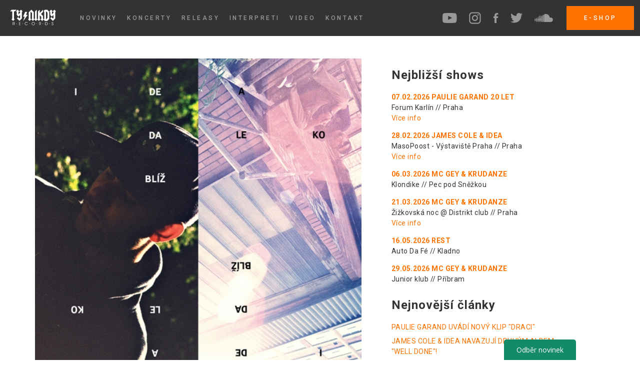

--- FILE ---
content_type: text/html; charset=utf-8
request_url: https://www.tynikdy.cz/releasy/daleko-bliz
body_size: 20562
content:
<!DOCTYPE html>
<html>
<head>
    <!-- Google tag (gtag.js) -->
    <script async src="https://www.googletagmanager.com/gtag/js?id=G-WZ0QYB829J"></script>
    <script>
    window.dataLayer = window.dataLayer || [];
    function gtag(){ dataLayer.push(arguments);}
    gtag('js', new Date());

    gtag('config', 'G-WZ0QYB829J');
    </script>

	<meta http-equiv="Content-Type" content="text/html; charset=utf-8" />
    <meta http-equiv="X-UA-Compatible" content="IE=edge" />
    <meta name="viewport" content="width=device-width, initial-scale=1" />

	<meta name="description" content="Label TYNIKDY - Jednoduše nás baví muzika." />
        <meta name="keywords" content="Label TYNIKDY, IDEAFATTE, Rest, Ryes, Paulie Garand, Inphy, FNTM, Dubas, Kenny Rough" />

	<title>Tynikdy.cz - Idea - Daleko blíž
</title>

    <link href="https://fonts.googleapis.com/css?family=Roboto:400,500,700&amp;subset=cyrillic-ext" rel="stylesheet" />

	<link rel="stylesheet" media="screen,projection,tv" href="/public/css/web.css" type="text/css" />
        <link rel="stylesheet" media="screen" href="/public/css/jquery.lightbox-0.5.css" type="text/css" />
	<link rel="shortcut icon" href="/public/favicon.ico" type="image/x-icon" />

	<script type="text/javascript" src="/public/js/jquery.min.js"></script>
        <script type="text/javascript" src="/public/js/jquery.lightbox-0.5.pack.js"></script>
        <script type="text/javascript" src="/public/js/web.js"></script>
	<script type="text/javascript" src="/public/js/netteForms.js"></script>
	


                <!-- Ecomail starts -->
        <script type="text/javascript">
        ;(function(p,l,o,w,i,n,g){ if(!p[i]){ p.GlobalSnowplowNamespace=p.GlobalSnowplowNamespace||[];
        p.GlobalSnowplowNamespace.push(i);p[i]=function(){ (p[i].q=p[i].q||[]).push(arguments)
        };p[i].q=p[i].q||[];n=l.createElement(o);g=l.getElementsByTagName(o)[0];n.async=1;
        n.src=w;g.parentNode.insertBefore(n,g)}}(window,document,"script","//d70shl7vidtft.cloudfront.net/ecmtr-2.4.2.js","ecotrack"));
        window.ecotrack('newTracker', 'cf', 'd2dpiwfhf3tz0r.cloudfront.net', { /* Initialise a tracker */
        appId: 'tynikdy'
        });
        window.ecotrack('setUserIdFromLocation', 'ecmid');
        window.ecotrack('trackPageView');
        </script>
        <!-- Ecomail stops -->

        
        
</head>

<body>

    <div id="navigation">

        <div class="left">
            <a href="/" class="logo">
                <svg width="92px" height="32px" viewBox="0 0 92 32" version="1.1" xmlns="http://www.w3.org/2000/svg" xmlns:xlink="http://www.w3.org/1999/xlink">
                    <g id="Page-1" stroke="none" stroke-width="1" fill="none" fill-rule="evenodd">
                        <g id="Final" transform="translate(-40.000000, -20.000000)" fill="#FFFFFF">
                            <g id="Group-6">
                                <g id="Group-4" transform="translate(40.000000, 20.000000)">
                                    <g id="Group">
                                        <polygon id="Fill-1" points="13.1787378 0.375111111 9.69287111 3.85955556 7.93713778 3.85955556 7.93713778 18.2944 9.34584889 19.7038222 6.18424889 22.8661333 3.04398222 19.7038222 4.45269333 18.2944 4.45269333 3.85955556 0.103537778 3.85955556 3.56238222 0.375111111"></polygon>
                                        <polygon id="Fill-2" points="25.0412089 3.53905778 23.6317867 4.94705778 23.6317867 18.0720356 18.8879644 22.8663467 13.6975644 17.7029689 16.2433422 15.2048356 19.0842311 18.0720356 20.1473422 16.9840356 20.1473422 10.9296356 16.8833422 14.1907911 13.6221867 10.9296356 13.6221867 4.94705778 12.2141867 3.53905778 15.3764978 0.375324444 18.5153422 3.53905778 17.1073422 4.94705778 17.1073422 9.56999111 20.1473422 6.50581333 20.1473422 4.94705778 18.7400533 3.53905778 21.9023644 0.375324444"></polygon>
                                        <polygon id="Fill-3" points="35.2974933 10.8560356 26.1782044 23.5586133 29.3646933 14.3632356 26.1782044 14.3632356 30.3310933 4.82439111 34.2599822 4.82439111 32.0342044 10.8560356"></polygon>
                                        <polygon id="Fill-4" points="48.9891556 19.7035378 45.8261333 22.86656 42.6858667 19.7035378 44.0952889 18.2941156 44.0952889 7.24558222 41.056 4.20842667 41.056 18.2941156 42.4654222 19.7035378 39.3009778 22.86656 36.1607111 19.7035378 37.5715556 18.2941156 37.5715556 5.54104889 42.7854222 0.374826667 47.5811556 5.17056 47.5811556 18.2941156"></polygon>
                                        <polygon id="Fill-5" points="54.8968533 19.7035378 51.7338311 22.86656 48.5942756 19.7035378 50.0029867 18.2941156 50.0029867 3.85927111 53.4888533 0.374826667 53.4888533 18.2941156"></polygon>
                                        <polygon id="Fill-6" points="67.4020978 19.7035378 64.2390756 22.86656 61.09952 19.7035378 62.5096533 18.2941156 62.5096533 14.5629156 59.4682311 11.5456711 59.4682311 18.2941156 60.8762311 19.7035378 57.7146311 22.86656 54.5750756 19.7035378 55.9844978 18.2941156 55.9844978 3.85927111 59.4682311 0.374826667 59.4682311 6.87651556 65.9926756 0.374826667 65.9926756 4.99776 62.0886756 8.92664889 65.9926756 12.8327822 65.9926756 18.2941156"></polygon>
                                        <path d="M75.0888533,16.7627378 L75.0888533,6.50567111 L72.0481422,3.56451556 L72.0474311,19.7031822 L75.0888533,16.7627378 Z M78.5732978,18.7389156 L74.4957867,22.8662044 L69.8252089,22.8662044 L67.0810311,20.0494933 L68.5629867,18.5917156 L68.5629867,4.67527111 L67.0561422,3.16842667 L69.8252089,0.400071111 L74.4957867,0.400071111 L78.5732978,4.52736 L78.5732978,18.7389156 Z" id="Fill-7"></path>
                                        <polygon id="Fill-8" points="91.8264889 3.53905778 90.4184889 4.94705778 90.4184889 18.0720356 85.6725333 22.8663467 80.4828444 17.7029689 83.0279111 15.2055467 85.8702222 18.0720356 86.9333333 16.9840356 86.9333333 10.9296356 83.6700444 14.1907911 80.4074667 10.9296356 80.4074667 4.94705778 78.9994667 3.53905778 82.1632 0.375324444 85.3013333 3.53905778 83.8933333 4.94705778 83.8933333 9.56999111 86.9333333 6.50581333 86.9333333 4.94705778 85.5246222 3.53905778 88.6876444 0.375324444"></polygon>
                                        <g id="Group-35" transform="translate(4.977778, 24.888889)">
                                            <path d="M1.22616889,0.908657778 L1.22616889,6.43256889 L0.63168,6.43256889 L0.63168,0.306346667 L2.27790222,0.306346667 C2.64056889,0.306346667 2.93141333,0.332657778 3.15185778,0.387413333 C3.37088,0.442168889 3.57070222,0.53248 3.75274667,0.657635556 C3.99523556,0.831146667 4.18723556,1.05941333 4.33016889,1.34528 C4.47096889,1.63185778 4.54065778,1.93408 4.54065778,2.25408 C4.54065778,2.72768 4.40128,3.13585778 4.11825778,3.47790222 C3.83665778,3.82065778 3.48323556,4.00625778 3.06012444,4.03754667 L4.54065778,6.43256889 L3.82670222,6.43256889 L2.00981333,3.47790222 L2.59079111,3.47790222 C2.97621333,3.47790222 3.28981333,3.36483556 3.53301333,3.13585778 C3.77550222,2.90972444 3.89710222,2.61816889 3.89710222,2.26261333 C3.89710222,2.04572444 3.85941333,1.84874667 3.78545778,1.67310222 C3.71150222,1.49603556 3.60056889,1.34172444 3.45550222,1.20945778 C3.33461333,1.10208 3.18883556,1.02385778 3.01888,0.976213333 C2.85034667,0.929991111 2.54812444,0.908657778 2.11363556,0.908657778 L1.22616889,0.908657778 Z" id="Fill-9"></path>
                                            <polygon id="Fill-11" points="13.6096 3.04675556 16.1795556 3.04675556 16.1795556 3.65546667 13.6096 3.65546667 13.6096 5.83715556 16.1795556 5.83715556 16.1795556 6.43306667 12.9994667 6.43306667 12.9994667 0.306133333 16.1795556 0.306133333 16.1795556 0.908444444 13.6096 0.908444444"></polygon>
                                            <path d="M29.6972089,1.88992 C29.4220089,1.50947556 29.11552,1.22929778 28.7756089,1.04938667 C28.4356978,0.868764444 28.0488533,0.779164444 27.6143644,0.779164444 C26.93312,0.779164444 26.3514311,1.03232 25.8671644,1.53649778 C25.3836089,2.04209778 25.1418311,2.64085333 25.1418311,3.33845333 C25.1418311,4.07800889 25.3828978,4.70165333 25.8636089,5.21152 C26.34432,5.71783111 26.9281422,5.97098667 27.6143644,5.97098667 C28.0388978,5.97098667 28.4207644,5.88423111 28.7620978,5.70716444 C29.1041422,5.53080889 29.4028089,5.26627556 29.6545422,4.91712 L30.3706311,4.91712 C30.08832,5.43694222 29.7135644,5.84156444 29.2420978,6.12529778 C28.7713422,6.40974222 28.2444089,6.55196444 27.6577422,6.55196444 C26.7581867,6.55196444 26.0072533,6.24476444 25.4049422,5.63107556 C24.8040533,5.01738667 24.5046756,4.24938667 24.5046756,3.33063111 C24.5046756,2.89969778 24.5864533,2.49578667 24.7478756,2.11036444 C24.9128533,1.72707556 25.1503644,1.38005333 25.4618311,1.07143111 C25.7540978,0.779164444 26.08192,0.559431111 26.4460089,0.408675556 C26.8065422,0.25792 27.1997867,0.184675556 27.6236089,0.184675556 C28.2316089,0.184675556 28.7784533,0.332586667 29.2655644,0.630542222 C29.7512533,0.928497778 30.1352533,1.34876444 30.4189867,1.88992 L29.6972089,1.88992 Z" id="Fill-13"></path>
                                            <path d="M39.1049956,3.34129778 C39.1049956,4.08583111 39.3467733,4.71160889 39.8324622,5.21507556 C40.31744,5.71925333 40.9154844,5.97098667 41.6287289,5.97098667 C42.3249067,5.97098667 42.9129956,5.71640889 43.3922844,5.20654222 C43.8715733,4.69667556 44.1112178,4.06805333 44.1112178,3.32352 C44.1112178,2.62876444 43.8644622,2.03072 43.3716622,1.52725333 C42.8781511,1.02378667 42.2836622,0.772053333 41.5860622,0.772053333 C41.30304,0.772053333 41.0306844,0.821831111 40.7689956,0.91712 C40.5051733,1.01525333 40.2633956,1.15676444 40.0436622,1.34378667 C39.7513956,1.58983111 39.5224178,1.89134222 39.3560178,2.24832 C39.1874844,2.60245333 39.1049956,2.96867556 39.1049956,3.34129778 M38.4735289,3.33063111 C38.4735289,2.90467556 38.5560178,2.49934222 38.7209956,2.11036444 C38.8852622,1.72423111 39.1213511,1.37863111 39.4328178,1.07143111 C39.7336178,0.777031111 40.0642844,0.555875556 40.4226844,0.406542222 C40.7839289,0.25792 41.1736178,0.184675556 41.5960178,0.184675556 C42.0248178,0.184675556 42.4216178,0.25792 42.7871289,0.408675556 C43.1533511,0.559431111 43.4861511,0.78272 43.7890844,1.08067556 C44.1005511,1.38574222 44.3352178,1.72849778 44.4930844,2.10823111 C44.6509511,2.48583111 44.7277511,2.89472 44.7277511,3.33063111 C44.7277511,3.76512 44.6609067,4.16263111 44.5250844,4.52600889 C44.3913956,4.88938667 44.18944,5.22076444 43.9199289,5.51729778 C43.6098844,5.86005333 43.2571733,6.11676444 42.8653511,6.29240889 C42.4721067,6.46520889 42.0468622,6.55196444 41.5860622,6.55196444 C40.7064178,6.55196444 39.9661511,6.24334222 39.3709511,5.62538667 C38.7736178,5.00672 38.4735289,4.24156444 38.4735289,3.33063111" id="Fill-15"></path>
                                            <path d="M53.5665067,0.908657778 L53.5665067,6.43256889 L52.97344,6.43256889 L52.97344,0.306346667 L54.6196622,0.306346667 C54.9816178,0.306346667 55.2724622,0.332657778 55.4921956,0.387413333 C55.71264,0.442168889 55.9124622,0.53248 56.0923733,0.657635556 C56.3369956,0.831146667 56.5289956,1.05941333 56.6705067,1.34528 C56.8120178,1.63185778 56.8824178,1.93408 56.8824178,2.25408 C56.8824178,2.72768 56.7416178,3.13585778 56.4607289,3.47790222 C56.1784178,3.82065778 55.8249956,4.00625778 55.4011733,4.03754667 L56.8824178,6.43256889 L56.1677511,6.43256889 L54.3508622,3.47790222 L54.9304178,3.47790222 C55.3186844,3.47790222 55.6329956,3.36483556 55.8754844,3.13585778 C56.1172622,2.90972444 56.2388622,2.61816889 56.2388622,2.26261333 C56.2388622,2.04572444 56.2018844,1.84874667 56.1272178,1.67310222 C56.0525511,1.49603556 55.9423289,1.34172444 55.79584,1.20945778 C55.6756622,1.10208 55.5320178,1.02385778 55.3613511,0.976213333 C55.1935289,0.929991111 54.8898844,0.908657778 54.4561067,0.908657778 L53.5665067,0.908657778 Z" id="Fill-17"></path>
                                            <path d="M65.9345778,0.893511111 L65.9345778,5.85706667 L67.1861333,5.85706667 C67.9662222,5.85706667 68.5664,5.64017778 68.9880889,5.20213333 C69.4083556,4.7648 69.6188444,4.144 69.6188444,3.34115556 C69.6188444,2.9408 69.5484444,2.57031111 69.4055111,2.23182222 C69.2618667,1.88977778 69.0570667,1.60746667 68.7904,1.37706667 C68.5905778,1.20284444 68.3687111,1.07697778 68.1226667,1.00231111 C67.8744889,0.929777778 67.5132444,0.893511111 67.0432,0.893511111 L65.9345778,0.893511111 Z M65.3415111,0.306133333 L67.0844444,0.306133333 C67.5658667,0.306133333 67.9662222,0.353777778 68.2947556,0.449777778 C68.6197333,0.544355556 68.9077333,0.696533333 69.1573333,0.907022222 C69.5093333,1.20142222 69.7802667,1.56266667 69.9736889,1.98933333 C70.1671111,2.41457778 70.2652444,2.87111111 70.2652444,3.35608889 C70.2652444,3.89724444 70.1564444,4.38862222 69.9445333,4.83591111 C69.7312,5.27893333 69.4282667,5.64302222 69.04,5.9232 C68.7825778,6.10453333 68.5031111,6.23608889 68.2030222,6.31288889 C67.9043556,6.39324444 67.4407111,6.43306667 66.8177778,6.43306667 L65.3415111,6.43306667 L65.3415111,0.306133333 Z" id="Fill-19"></path>
                                            <path d="M78.2528,4.68280889 L78.8344889,4.68280889 C78.8458667,5.05898667 78.9525333,5.36049778 79.1544889,5.58734222 C79.3585778,5.80920889 79.6266667,5.92156444 79.9559111,5.92156444 C80.3107556,5.92156444 80.5937778,5.80920889 80.8021333,5.58734222 C81.0112,5.36476444 81.1150222,5.06254222 81.1150222,4.68209778 C81.1150222,4.12743111 80.6897778,3.70716444 79.8350222,3.42414222 C79.7688889,3.40138667 79.7184,3.38574222 79.6849778,3.37294222 C79.2348444,3.21863111 78.9112889,3.02378667 78.7128889,2.78698667 C78.5152,2.54876444 78.4170667,2.24085333 78.4170667,1.85756444 C78.4170667,1.36974222 78.5692444,0.970808889 78.8728889,0.657208889 C79.1765333,0.348586667 79.5697778,0.191431111 80.0519111,0.191431111 C80.5134222,0.191431111 80.8768,0.332942222 81.1463111,0.617386667 C81.4158222,0.901831111 81.5651556,1.30147556 81.5957333,1.81276444 L81.0282667,1.81276444 C80.9984,1.47783111 80.9002667,1.22112 80.7310222,1.03907556 C80.5646222,0.855608889 80.3384889,0.764586667 80.0547556,0.764586667 C79.7532444,0.764586667 79.5050667,0.864853333 79.3137778,1.06254222 C79.1217778,1.26094222 79.0250667,1.51409778 79.0250667,1.81916444 C79.0250667,1.97987556 79.0549333,2.11854222 79.1111111,2.23587556 C79.1687111,2.35249778 79.2597333,2.45916444 79.3856,2.55516444 C79.5164444,2.64974222 79.7610667,2.75569778 80.1251556,2.87303111 C80.3349333,2.94129778 80.4956444,2.99534222 80.6030222,3.03658667 C81.0005333,3.19232 81.2871111,3.38858667 81.4620444,3.62680889 C81.6362667,3.86787556 81.7237333,4.18218667 81.7237333,4.57258667 C81.7237333,5.16636444 81.5623111,5.64494222 81.2380444,6.00760889 C80.9152,6.37027556 80.4835556,6.55232 79.9473778,6.55232 C79.4503111,6.55232 79.0456889,6.37952 78.7328,6.03818667 C78.4227556,5.69400889 78.2620444,5.24245333 78.2528,4.68280889" id="Fill-21"></path>
                                            <polygon id="Fill-23" points="8.64199111 3.97838222 8.03328 3.36753778 8.64199111 2.75882667 9.25212444 3.36753778"></polygon>
                                            <polygon id="Fill-25" points="20.5425778 3.97838222 19.9317333 3.36753778 20.5425778 2.75882667 21.1512889 3.36753778"></polygon>
                                            <polygon id="Fill-27" points="34.4802844 3.97838222 33.8715733 3.36753778 34.4802844 2.75882667 35.0911289 3.36753778"></polygon>
                                            <polygon id="Fill-29" points="48.8995556 3.97838222 48.2908444 3.36753778 48.8995556 2.75882667 49.5075556 3.36753778"></polygon>
                                            <polygon id="Fill-31" points="60.5715911 3.97838222 59.9614578 3.36753778 60.5715911 2.75882667 61.1817244 3.36753778"></polygon>
                                            <polygon id="Fill-33" points="74.0571733 3.97838222 73.4463289 3.36753778 74.0571733 2.75882667 74.6673067 3.36753778"></polygon>
                                        </g>
                                    </g>
                                </g>
                            </g>
                        </g>
                    </g>
                </svg>
            </a>

            <div class="nav-items">
                <ul>
                    <li><a href="/novinky" title="Novinky" class="news"><span>Novinky</span></a></li>                                                
                    <li><a href="/koncerty" title="Konzerty" class="concerts"><span>Koncerty</span></a></li>
                    <li><a href="/releasy" title="Releasy" class="releases"><span>Releasy</span></a></li>
                    <li><a href="/interpreti" title="Releasy" class="releases"><span>Interpreti</span></a></li>
                    <li><a href="https://www.youtube.com/user/tynikdy" target="_blank" title="Video" class="video"><span>Video</span></a></li>
                    <li><a href="/kontakt" title="Kontakt" class="contacts"><span>Kontakt</span></a></li>
                </ul>
            </div>
        </div>


        <div class="right">
            <div class="social-items">
                <ul>
<li>
    <a href="http://youtube.com/tynikdy" class="i-youtube social-bg l" target="_blank">
        <svg width="29px" height="20px" viewBox="0 0 29 20" version="1.1" xmlns="http://www.w3.org/2000/svg" xmlns:xlink="http://www.w3.org/1999/xlink">
            <g id="Page-1" stroke="none" stroke-width="1" fill="none" fill-rule="evenodd" opacity="1">
                <g id="Final" transform="translate(-980.000000, -26.000000)" fill="#FFFFFF" fill-rule="nonzero">
                    <g id="Group-6">
                        <g id="if_youtube-social-media_765195" transform="translate(980.000000, 24.000000)">
                            <path d="M28.1518459,6.31462377 C28.1518459,6.31462377 27.8738092,4.35509707 27.0210581,3.49191956 C25.9401905,2.35955198 24.7278873,2.35418082 24.1721299,2.28783116 C20.1930459,2 14.2241039,2 14.2241039,2 L14.2114658,2 C14.2114658,2 8.24283979,2 4.26343975,2.28783116 C3.70768233,2.35418082 2.49601112,2.35955198 1.41451162,3.49191956 C0.56176048,4.35509707 0.284355697,6.31462377 0.284355697,6.31462377 C0.284355697,6.31462377 0,8.61569327 0,10.9167628 L0,13.0743906 C0,15.3751441 0.284355697,17.6762136 0.284355697,17.6762136 C0.284355697,17.6762136 0.56176048,19.6357403 1.41451162,20.4989178 C2.49601112,21.6316014 3.91684175,21.595267 4.54969115,21.7140645 C6.8248527,21.9323865 14.2177848,22 14.2177848,22 C14.2177848,22 20.1930459,21.9908374 24.1721299,21.7033222 C24.7278873,21.6369725 25.9401905,21.6316014 27.0210581,20.4989178 C27.8738092,19.6357403 28.1518459,17.6762136 28.1518459,17.6762136 C28.1518459,17.6762136 28.4355697,15.3751441 28.4355697,13.0743906 L28.4355697,10.9167628 C28.4355697,8.61569327 28.1518459,6.31462377 28.1518459,6.31462377 Z M11.2822862,15.6882514 L11.2810224,7.69880412 L18.9643133,11.7072716 L11.2822862,15.6882514 Z" id="Fill-195"></path>
                        </g>
                    </g>
                </g>
            </g>
        </svg>
    </a>
</li>

<li><a href="http://www.instagram.com/tynikdylabel" class="i-instagram social-bg" target="_blank">
<svg width="24px" height="24px" viewBox="0 0 24 24" version="1.1" xmlns="http://www.w3.org/2000/svg" xmlns:xlink="http://www.w3.org/1999/xlink">
    <g id="Page-1" stroke="none" stroke-width="1" fill="none" fill-rule="evenodd" opacity="1">
        <g id="Final" transform="translate(-1049.000000, -24.000000)" fill="#FFFFFF" fill-rule="nonzero">
            <g id="Group-6">
                <g id="if_youtube-social-media_765195" transform="translate(980.000000, 24.000000)">
                    <g id="if_38-instagram_1161953" transform="translate(69.000000, 0.000000)">
                        <path d="M21.6470588,2.30588235 C22.8705882,3.52941176 23.5294118,5.22352941 23.5294118,7.2 L23.5294118,16.8941176 C23.5294118,18.9176471 22.8705882,20.6588235 21.6,21.8823529 C20.3764706,23.0588235 18.6823529,23.7176471 16.6588235,23.7176471 L7.05882353,23.7176471 C5.12941176,23.7176471 3.43529412,23.1058824 2.16470588,21.8823529 C0.847058824,20.6117647 0.188235294,18.8705882 0.188235294,16.8470588 L0.188235294,7.2 C0.188235294,3.10588235 2.91764706,0.376470588 7.01176471,0.376470588 L16.7058824,0.376470588 C18.6823529,0.376470588 20.4235294,1.03529412 21.6470588,2.30588235 Z M21.4588235,16.8941176 L21.4588235,7.2 C21.4588235,5.83529412 20.9882353,4.65882353 20.1882353,3.81176471 C19.3411765,2.96470588 18.1647059,2.54117647 16.7529412,2.54117647 L7.05882353,2.54117647 C5.64705882,2.54117647 4.42352941,2.96470588 3.62352941,3.76470588 C2.77647059,4.61176471 2.35294118,5.78823529 2.35294118,7.2 L2.35294118,16.8470588 C2.35294118,18.3058824 2.77647059,19.4823529 3.62352941,20.3294118 C4.47058824,21.1294118 5.64705882,21.5529412 7.05882353,21.5529412 L16.6588235,21.5529412 C18.0705882,21.5529412 19.2470588,21.1294118 20.0941176,20.3294118 C20.9411765,19.5294118 21.4588235,18.3529412 21.4588235,16.8941176 Z M11.8588235,5.97647059 C15.1529412,5.97647059 17.8823529,8.70588235 17.8823529,12 C17.8823529,15.2941176 15.2,18.0235294 11.8588235,18.0235294 C8.51764706,18.0235294 5.83529412,15.3411765 5.83529412,12 C5.83529412,8.65882353 8.56470588,5.97647059 11.8588235,5.97647059 Z M11.8588235,15.8588235 C13.9764706,15.8588235 15.7176471,14.1176471 15.7176471,12 C15.7176471,9.88235294 13.9764706,8.14117647 11.8588235,8.14117647 C9.74117647,8.14117647 8,9.88235294 8,12 C8,14.1176471 9.74117647,15.8588235 11.8588235,15.8588235 Z M18.1176471,7.2 C17.3639408,7.2 16.7529412,6.58900036 16.7529412,5.83529412 C16.7529412,5.08158787 17.3639408,4.47058824 18.1176471,4.47058824 C18.8713533,4.47058824 19.4823529,5.08158787 19.4823529,5.83529412 C19.4823529,6.58900036 18.8713533,7.2 18.1176471,7.2 Z" id="Combined-Shape"></path>
                    </g>
                </g>
            </g>
        </g>
    </g>
</svg>
    </a>
</li>

<li><a href="http://www.facebook.com/pages/Ty-Nikdy-Label/123241004363104" class="i-facebook social-bg r" target="_blank">
<svg width="11px" height="20px" viewBox="0 0 11 20" version="1.1" xmlns="http://www.w3.org/2000/svg" xmlns:xlink="http://www.w3.org/1999/xlink">
    <g id="Page-1" stroke="none" stroke-width="1" fill="none" fill-rule="evenodd" opacity="1">
        <g id="Final" transform="translate(-1113.000000, -26.000000)" fill="#FFFFFF" fill-rule="nonzero">
            <g id="Group-6">
                <g id="if_youtube-social-media_765195" transform="translate(980.000000, 24.000000)">
                    <g id="if_038_001_facebook_social_network_android_material_1646906" transform="translate(133.000000, 2.000000)">
                        <path d="M10.56774,6.66666667 L6.95662893,6.66666667 L6.95662893,4.44444444 C6.95662893,3.83079472 7.45409032,3.33333333 8.06774004,3.33333333 L10.2899623,3.33333333 L10.2899623,0 L7.51218449,0 C5.0575856,0 3.06774004,1.98984556 3.06774004,4.44444444 L3.06774004,6.66666667 L0.845517821,6.66666667 L0.845517821,10 L3.06774004,10 L3.06774004,20 L6.95662893,20 L6.95662893,10 L9.73440671,10 L10.56774,6.66666667 Z" id="Shape"></path>
                    </g>
                </g>
            </g>
        </g>
    </g>
</svg>
    </a>
</li>

<li><a href="http://twitter.com/tynikdylabel" class="i-twitter social-bg l" target="_blank">
<svg width="24px" height="20px" viewBox="0 0 24 20" version="1.1" xmlns="http://www.w3.org/2000/svg" xmlns:xlink="http://www.w3.org/1999/xlink">
    <g id="Page-1" stroke="none" stroke-width="1" fill="none" fill-rule="evenodd" opacity="1">
        <g id="Final" transform="translate(-1164.000000, -26.000000)" fill="#FFFFFF" fill-rule="nonzero">
            <g id="Group-6">
                <g id="if_youtube-social-media_765195" transform="translate(980.000000, 24.000000)">
                    <path d="M208,4.30875099 C207.117715,4.70093173 206.168199,4.96547104 205.171914,5.08385604 C206.189148,4.47487973 206.969125,3.51026125 207.336947,2.35953961 C206.385482,2.92418245 205.332197,3.33390171 204.210219,3.55508191 C203.312344,2.59825833 202.032519,2 200.616284,2 C197.897327,2 195.692832,4.20449425 195.692832,6.92393886 C195.692832,7.30929907 195.736191,7.68491566 195.820474,8.04591681 C191.728153,7.84032641 188.099629,5.88039705 185.671031,2.90128494 C185.247183,3.62815906 185.004567,4.47390537 185.004567,5.37713903 C185.004567,7.08519579 185.873698,8.59253395 187.194933,9.47530601 C186.388162,9.44948542 185.628646,9.22781804 184.964618,8.85902198 C184.964131,8.87948359 184.964131,8.90043237 184.964131,8.92138116 C184.964131,11.3066196 186.66147,13.296267 188.914195,13.7493454 C188.501066,13.861397 188.066013,13.9218074 187.616832,13.9218074 C187.29919,13.9218074 186.990804,13.891115 186.690214,13.8331405 C187.317216,15.7891724 189.135375,17.2132026 191.28969,17.2526643 C189.604531,18.5734121 187.481883,19.3606967 185.174594,19.3606967 C184.777541,19.3606967 184.38536,19.337312 184,19.291517 C186.179648,20.6892394 188.767554,21.5038061 191.547896,21.5038061 C200.605079,21.5038061 205.557274,14.001218 205.557274,7.49442787 C205.557274,7.28104257 205.55289,7.06814445 205.543633,6.85670787 C206.505329,6.16393642 207.340357,5.29626698 208,4.30875099 Z" id="Shape"></path>
                </g>
            </g>
        </g>
    </g>
</svg>
    </a>
</li>

<li><a href="http://soundcloud.com/tynikdy" class="i-soundcloud social-bg" target="_blank">
<svg width="37px" height="16px" viewBox="0 0 37 16" version="1.1" xmlns="http://www.w3.org/2000/svg" xmlns:xlink="http://www.w3.org/1999/xlink">
    <g id="Page-1" stroke="none" stroke-width="1" fill="none" fill-rule="evenodd" opacity="1">
        <g id="Final" transform="translate(-1228.000000, -28.000000)" fill="#FFFFFF" fill-rule="nonzero">
            <g id="Group-6">
                <g id="if_youtube-social-media_765195" transform="translate(980.000000, 24.000000)">
                    <g id="if_34-soundcloud_104467" transform="translate(248.000000, 4.000000)">
                        <path d="M1.7796048,15.1442052 C1.85733639,15.1442052 1.92011959,15.0829168 1.93282571,14.9954688 L2.34465362,11.7591442 L1.93282571,8.44957257 C1.92011959,8.36212454 1.85658897,8.30233101 1.77885738,8.30233101 C1.7011258,8.30233101 1.63684776,8.36511421 1.62563647,8.44957257 C1.62563647,8.45106741 1.26313823,11.7591442 1.26313823,11.7591442 L1.62563647,14.9954688 C1.63684776,15.081422 1.70187322,15.1442052 1.7796048,15.1442052 Z M0.564301397,13.7704489 C0.564301397,13.7704489 0.564301397,13.7704489 0.564301397,13.7719438 L0.564301397,13.7704489 Z M0.41705984,13.9147008 C0.491801747,13.9147008 0.552342692,13.8549073 0.564301397,13.7719438 L0.883449339,11.7591442 L0.564301397,9.7127108 C0.553090111,9.62825244 0.491801747,9.56845892 0.41705984,9.56845892 C0.340075676,9.56845892 0.279534732,9.62974728 0.269070865,9.71420563 L0,11.7591442 L0.269070865,13.7704489 C0.279534732,13.8549073 0.340823095,13.9147008 0.41705984,13.9147008 Z M3.41196805,7.83369926 C3.40000934,7.72831317 3.32227776,7.65282384 3.22660812,7.65282384 C3.12944364,7.65282384 3.05171206,7.72906059 3.04199561,7.83369926 C3.04199561,7.8351941 2.69818284,11.760639 2.69818284,11.760639 L3.04199561,15.5433269 C3.05171206,15.648713 3.12944364,15.7242024 3.22660812,15.7242024 C3.32227776,15.7242024 3.40000934,15.6479656 3.41122063,15.5448218 L3.8021208,11.7613865 L3.41196805,7.83369926 Z M4.68706498,15.8736862 C4.79917784,15.8736862 4.8918578,15.7832485 4.90232167,15.6621666 L5.27154669,11.7598916 L4.90232167,7.72681833 C4.8918578,7.6042416 4.79917784,7.5138039 4.68706498,7.5138039 C4.57270986,7.5138039 4.47928248,7.6042416 4.47031345,7.72681833 L4.14443873,11.7598916 L4.47031345,15.6621666 C4.47928248,15.7832485 4.57196244,15.8736862 4.68706498,15.8736862 Z M6.15798571,15.9379642 C6.28953146,15.9379642 6.39566497,15.834073 6.40538142,15.6943056 L6.40538142,15.6958004 L6.7536787,11.7598916 L6.40538142,8.01681693 C6.39641239,7.87779698 6.28953146,7.77315831 6.15798571,7.77315831 C6.02494511,7.77315831 5.91806418,7.88003924 5.90984257,8.01831177 L5.60340076,11.7598916 L5.90984257,15.6943056 C5.91806418,15.8348204 6.02419769,15.9379642 6.15798571,15.9379642 Z M8.24552716,11.7613865 L7.91890503,5.67365815 C7.91068342,5.5189424 7.78810669,5.39786051 7.64011772,5.39786051 C7.49138132,5.39786051 7.36955202,5.5189424 7.36133041,5.67365815 L7.07357406,11.7613865 L7.36133041,15.6972953 C7.36955202,15.8505162 7.49138132,15.9715981 7.64011772,15.9715981 C7.78810669,15.9715981 7.91068342,15.8505162 7.91890503,15.6958004 L7.91890503,15.6972953 L8.24552716,11.7613865 Z M9.13495586,15.9790723 C9.30088289,15.9790723 9.43766058,15.843042 9.44588219,15.6711356 L9.44588219,15.6741253 L9.75008175,11.7636287 L9.44588219,4.28345868 C9.43766058,4.11005746 9.30163031,3.97552203 9.13495586,3.97552203 C8.9682814,3.97552203 8.83225113,4.11005746 8.82477694,4.28345868 L8.55570608,11.7636287 L8.82477694,15.6726304 C8.83225113,15.843042 8.96902882,15.9790723 9.13495586,15.9790723 Z M10.6425001,3.3200355 C10.4563928,3.3200355 10.306909,3.4687719 10.3001822,3.66011118 L10.0490494,11.7636287 L10.3001822,15.6337647 C10.3061615,15.8221143 10.4563928,15.9708507 10.6425001,15.9708507 C10.8263652,15.9708507 10.9765964,15.8221143 10.9840706,15.6322698 L10.9840706,15.6352595 L11.2673425,11.7636287 L10.9840706,3.66011118 C10.9765964,3.4687719 10.8263652,3.3200355 10.6425001,3.3200355 Z M12.1605082,15.9790723 C12.3638062,15.9790723 12.527491,15.8153875 12.5342178,15.6083524 L12.5342178,15.6098472 L12.7958145,11.7643761 L12.5342178,3.3865558 C12.527491,3.17802588 12.3638062,3.01583594 12.1605082,3.01583594 C11.9579577,3.01583594 11.7935255,3.17802588 11.7867987,3.3865558 L11.5543514,11.7628813 L11.7867987,15.6090998 C11.7935255,15.8153875 11.9579577,15.9790723 12.1605082,15.9790723 Z M13.6919699,15.9745878 C13.9124585,15.9745878 14.0903443,15.796702 14.0963236,15.5717289 L14.0963236,15.5747186 L14.3354977,11.7643761 L14.0963236,3.59957023 C14.0903443,3.37459709 13.9124585,3.19820619 13.6919699,3.19820619 C13.4699865,3.19820619 13.2921007,3.37459709 13.2868688,3.59957023 L13.0731069,11.7643761 L13.2868688,15.5732237 C13.2913533,15.796702 13.4699865,15.9745878 13.6919699,15.9745878 Z M15.8886346,11.7643761 L15.6703882,3.89779044 C15.6644088,3.65562666 15.4723221,3.46428738 15.2338955,3.46428738 C14.9939739,3.46428738 14.8026347,3.65562666 14.7974027,3.89928528 L14.6023263,11.7643761 L14.7981501,15.5508011 C14.8026347,15.7899752 14.9939739,15.9813145 15.2338955,15.9813145 C15.4723221,15.9813145 15.6644088,15.7899752 15.6703882,15.5463166 L15.6703882,15.5508011 L15.8886346,11.7643761 Z M16.7877797,15.9895361 C17.0411548,15.9895361 17.2504321,15.7810062 17.255664,15.5238941 L17.255664,15.5268837 L17.4522353,11.7666184 L17.255664,2.4066894 C17.2504321,2.14957724 17.0411548,1.94104732 16.7877797,1.94104732 C16.5336572,1.94104732 16.3251273,2.14957724 16.3206428,2.4066894 L16.1442519,11.7643761 C16.1442519,11.7718503 16.3206428,15.5261363 16.3206428,15.5261363 C16.3251273,15.7802588 16.5336572,15.9895361 16.7877797,15.9895361 Z M18.3349372,1.06058766 C18.063624,1.06058766 17.8401457,1.28481338 17.8356612,1.55911618 L17.6316158,11.7666184 L17.8356612,15.4730696 C17.8401457,15.7428878 18.063624,15.9663661 18.3349372,15.9663661 C18.6062503,15.9663661 18.8297286,15.7428878 18.8342131,15.4700799 L18.8342131,15.4730696 L19.0561966,11.7666184 L18.8342131,1.55836876 C18.830476,1.28406596 18.6069977,1.06058766 18.3349372,1.06058766 Z M19.7512963,15.9925258 C19.763255,15.9940206 32.2324473,16 32.3131686,16 C34.8170225,16 36.8455178,13.9707572 36.8455178,11.4676508 C36.8455178,8.96454431 34.8162751,6.93679638 32.3131686,6.93679638 C31.6928108,6.93679638 31.1001074,7.06236278 30.5612183,7.28733592 C30.1994675,3.20269071 26.7762881,0 22.5982155,0 C21.5749988,0 20.5786892,0.201803149 19.698977,0.542626244 C19.3559116,0.674919419 19.2654739,0.81020227 19.2624842,1.07553604 L19.2624842,15.4588686 C19.2654739,15.7339188 19.4807306,15.9641239 19.7512963,15.9925258 Z" id="Shape"></path>
                    </g>
                </g>
            </g>
        </g>
    </g>
</svg>
    </a>
</li>



                </ul>
            </div>

            <div class="shop">
                <a href="/shop" title="Shop" class="shop" target="_blank"><span>E-shop</span></a>
            </div>
        </div>

        <div class="nb-toggle">
            <a href="#">

                <svg class="ham" width="32px" height="22px" viewBox="0 0 32 22" version="1.1" xmlns="http://www.w3.org/2000/svg" xmlns:xlink="http://www.w3.org/1999/xlink">
                    <g id="Page-1" stroke="none" stroke-width="1" fill="none" fill-rule="evenodd">
                        <g id="Final" transform="translate(-323.000000, -24.000000)" fill="#FFFFFF">
                            <g id="Group-3" transform="translate(323.000000, 24.000000)">
                                <g id="Group-2">
                                    <rect id="Rectangle-5" x="0" y="0" width="32" height="2"></rect>
                                    <rect id="Rectangle-5" x="0" y="10" width="32" height="2"></rect>
                                    <rect id="Rectangle-5" x="0" y="20" width="32" height="2"></rect>
                                </g>
                            </g>
                        </g>
                    </g>
                </svg>


                <svg class="cross" width="24px" height="24px" viewBox="0 0 24 24" version="1.1" xmlns="http://www.w3.org/2000/svg" xmlns:xlink="http://www.w3.org/1999/xlink">
                    <!-- Generator: Sketch 50.2 (55047) - http://www.bohemiancoding.com/sketch -->
                    <desc>Created with Sketch.</desc>
                    <defs></defs>
                    <g id="Page-1" stroke="none" stroke-width="1" fill="none" fill-rule="evenodd">
                        <g id="Final" transform="translate(-327.000000, -23.000000)" fill="#FFFFFF">
                            <g id="Group-2" transform="translate(326.000000, 22.000000)">
                                <rect id="Rectangle-5" transform="translate(13.000000, 13.000000) rotate(-45.000000) translate(-13.000000, -13.000000) " x="-3" y="12" width="32" height="2"></rect>
                                <polygon id="Rectangle-5" points="25.0208153 23.6066017 23.6066017 25.0208153 0.97918472 2.39339828 2.39339828 0.97918472"></polygon>
                            </g>
                        </g>
                    </g>
                </svg>

            </a>
        </div>

    </div>

    <div class="container">
        <div class="row">

            <div class="col-sm-8 col-md-7">
        <div class="release-detail">  


            <img class="cover" src="/public/files/releases/21.jpg" />

            <div class="head">
                <h2 class="title">Idea <br />Daleko blíž</h2>

                <div class="action">
                    <a class="buy" target="_blank" href="http://tynikdy.cz/shop/sortiment/daleko-bliz" title="Koupit: Idea - Daleko blíž" >Koupit CD</a>
                </div>

                <div class="clearfix"></div>
            </div>

            <div class="l w107 fs11">
                <p>Vyšlo 12.11.2012</p>
            </div>

            <div class="r w425">
                <div style="text-align:justify"><p>Po čtyřech <strong>IdeaFatte </strong>deskách přichází hlava labelu <strong>Idea</strong> s
vlastním sólo albem. To nese název <strong>Daleko </strong><strong>blíž </strong>a jedná se prozatím o
nejosobnější počin Ideovy kariéry. Mezi hosty se nachází <strong>Zdenka </strong><strong>Predná</strong>, <strong>Radimo
</strong>a DJs <strong>Fatte</strong>, <strong>AKA</strong>,&nbsp;<strong>Maztah</strong>,&nbsp;<strong>Vec</strong> a <strong>Metys</strong>. Beaty dodali producenti <strong>Fatte</strong>, <strong>Inphy</strong>, <strong>Dubas</strong>,
<strong>Dtonate</strong>, <strong>Peko</strong>,<strong> Roland Kánik</strong> a <strong>Bonus</strong>. Originálně zpracovaný obal od <strong>Zerwoxe </strong>a <strong>Matěje</strong> <strong>Činčery</strong> je samožejmostí.</p>  <br></div>
            </div>
            
                    <div class="clear"></div>
                    <div class="next-releases">
                            <a href="/releasy/exports-01" title="Přejít na release Idea - EXPORTS 01"><img src="/public/files/releases/m_97.jpg" /></a>
                            <a href="/releasy/well-done" title="Přejít na release James Cole &amp; Idea - WELL DONE"><img src="/public/files/releases/m_96.jpg" /></a>
                            <a href="/releasy/ehhe" title="Přejít na release Crystal Kidz - EHHE"><img src="/public/files/releases/m_95.jpg" /></a>
                            <a href="/releasy/done" title="Přejít na release James Cole &amp; Idea - DONE"><img src="/public/files/releases/m_94.jpg" /></a>
                            <a href="/releasy/mixdown-season" title="Přejít na release Martin Matys - MIXDOWN SEASON"><img src="/public/files/releases/m_93.jpg" /></a>
                            <a href="/releasy/molo-ii-deluxe" title="Přejít na release Paulie Garand &amp; Kenny Rough - MOLO II (Deluxe)"><img src="/public/files/releases/m_92.jpg" /></a>
                            <a href="/releasy/laska" title="Přejít na release Hellwana - LÁSKA"><img src="/public/files/releases/m_91.jpg" /></a>
                            <a href="/releasy/allcapsnospaces" title="Přejít na release EMONOIZBOYZ - ALLCAPSNOSPACES"><img src="/public/files/releases/m_90.jpg" /></a>
                            <a href="/releasy/molo-ii" title="Přejít na release Paulie Garand &amp; Kenny Rough - MOLO II"><img src="/public/files/releases/m_89.jpg" /></a>
                            <a href="/releasy/slohy-inym" title="Přejít na release Prezident Lourajder - SLOHY INÝM"><img src="/public/files/releases/m_88.jpg" /></a>
                            <a href="/releasy/nahoru-na-dno" title="Přejít na release Paulie Garand - NAHORU NA DNO"><img src="/public/files/releases/m_87.jpg" /></a>
                            <a href="/releasy/a-tym" title="Přejít na release Kato &amp; Rest - A)TÝM"><img src="/public/files/releases/m_86.jpg" /></a>
                            <a href="/releasy/rev" title="Přejít na release DJ Fatte &amp; Regie 257 - ŘEV"><img src="/public/files/releases/m_85.jpg" /></a>
                            <a href="/releasy/interregnum-opus-magnum-2" title="Přejít na release Prezident Lourajder - INTERREGNUM: Opus Magnum 2"><img src="/public/files/releases/m_84.jpg" /></a>
                            <a href="/releasy/stash-box" title="Přejít na release Champion Sound - STASH BOX"><img src="/public/files/releases/m_83.jpg" /></a>
                            <a href="/releasy/pohrebni-hlidka" title="Přejít na release Rigor Mortiz - POHŘEBNÍ HLÍDKA"><img src="/public/files/releases/m_82.jpg" /></a>
                            <a href="/releasy/space-lopata" title="Přejít na release Strýc Nory (prod. Idea) - SPACE LOPATA"><img src="/public/files/releases/m_81.jpg" /></a>
                            <a href="/releasy/single-player" title="Přejít na release Boy Wonder - SINGLE PLAYER"><img src="/public/files/releases/m_80.jpg" /></a>
                            <a href="/releasy/o-tatinkovi-ktery-usnul" title="Přejít na release MC Gey - O TATÍNKOVI, KTERÝ USNUL"><img src="/public/files/releases/m_79.jpg" /></a>
                            <a href="/releasy/tnkd-in-focus" title="Přejít na release Ty Nikdy x Hipnautica - TNKD in focus"><img src="/public/files/releases/m_78.jpg" /></a>
                            <a href="/releasy/amonit-deluxe" title="Přejít na release Paulie Garand - AMONIT (Deluxe)"><img src="/public/files/releases/m_77.jpg" /></a>
                            <a href="/releasy/puls" title="Přejít na release Idea - PULS"><img src="/public/files/releases/m_75.jpg" /></a>
                            <a href="/releasy/aura" title="Přejít na release DJ Fatte &amp; Regie 257 - AURA"><img src="/public/files/releases/m_76.jpg" /></a>
                            <a href="/releasy/tlak" title="Přejít na release Rest &amp; DJ Wich - TLAK"><img src="/public/files/releases/m_73.jpg" /></a>
                            <a href="/releasy/amonit" title="Přejít na release Paulie Garand - AMONIT"><img src="/public/files/releases/m_72.jpg" /></a>
                            <a href="/releasy/akvarium-ep" title="Přejít na release Josef Baierl - Akvárium EP"><img src="/public/files/releases/m_74.jpg" /></a>
                            <a href="/releasy/reflex" title="Přejít na release DJ Fatte &amp; JOHNYBOSS - REFLEX"><img src="/public/files/releases/m_71.jpg" /></a>
                            <a href="/releasy/jesen-2015-clovek-z-planety-zem" title="Přejít na release Boy Wonder - Jeseň 2015: Človek z planéty Zem"><img src="/public/files/releases/m_70.jpg" /></a>
                            <a href="/releasy/piedestal-ep" title="Přejít na release IDEA - Piedestal EP"><img src="/public/files/releases/m_67.jpg" /></a>
                            <a href="/releasy/stop-play-repress-2lp" title="Přejít na release IF - Stop Play repress 2LP"><img src="/public/files/releases/m_69.jpg" /></a>
                            <a href="/releasy/idea-trashboysony-stryc-nory-ep" title="Přejít na release IDEA / TRASHBOYSONY / STRÝC NORY - IDEA / TRASHBOYSONY / STRÝC NORY EP"><img src="/public/files/releases/m_68.jpg" /></a>
                            <a href="/releasy/par-listov-z-roku-2009-ep" title="Přejít na release René Gát Roman Dick - Pár listov z roku 2009 EP"><img src="/public/files/releases/m_66.jpg" /></a>
                            <a href="/releasy/dasty" title="Přejít na release TrashBoySony - DASTY"><img src="/public/files/releases/m_65.jpg" /></a>
                            <a href="/releasy/opus-magnum" title="Přejít na release Prezident Lourajder - OPUS MAGNUM"><img src="/public/files/releases/m_62.jpg" /></a>
                            <a href="/releasy/neosoul-ep" title="Přejít na release Martin Matys - NEOSOUL EP"><img src="/public/files/releases/m_61.jpg" /></a>
                            <a href="/releasy/o-beatech-a-lidech-instrumental" title="Přejít na release IDEA - O BEATECH A LIDECH INSTRUMENTAL"><img src="/public/files/releases/m_64.jpg" /></a>
                            <a href="/releasy/o-beatech-a-lidech" title="Přejít na release IDEA - O BEATECH A LIDECH"><img src="/public/files/releases/m_60.jpg" /></a>
                            <a href="/releasy/monology-ep" title="Přejít na release Paulie Garand - Monology EP"><img src="/public/files/releases/m_59.jpg" /></a>
                            <a href="/releasy/mixdown-vol-3" title="Přejít na release Martin Matys - MIXDOWN vol.3"><img src="/public/files/releases/m_57.jpg" /></a>
                            <a href="/releasy/futureproof-2lp" title="Přejít na release DTonate - FUTUREPROOF 2LP"><img src="/public/files/releases/m_58.jpg" /></a>
                            <a href="/releasy/zweihorn-the-gang-of-two" title="Přejít na release Zerwox - ZWEIHORN mixtape"><img src="/public/files/releases/m_56.jpg" /></a>
                            <a href="/releasy/pegi" title="Přejít na release Hey Emil - PEGI"><img src="/public/files/releases/m_55.jpg" /></a>
                            <a href="/releasy/o-rakvich-a-lidech-tnkdvnl018" title="Přejít na release IDEA - O RAKVÍCH A LIDECH"><img src="/public/files/releases/m_54.jpg" /></a>
                            <a href="/releasy/mezi-prsty-tnkd0041" title="Přejít na release PAULIE GARAND A DJ WICH - MEZI PRSTY"><img src="/public/files/releases/m_53.jpg" /></a>
                            <a href="/releasy/tempo-instrumentals" title="Přejít na release IDEA - TEMPO instrumentals"><img src="/public/files/releases/m_52.jpg" /></a>
                            <a href="/releasy/r-p-life-epizoda-2-tnkd040" title="Přejít na release MC GEY - RλP​-​LIFE: EPIZODA 2"><img src="/public/files/releases/m_48.jpg" /></a>
                            <a href="/releasy/mc-co-ma-ideu" title="Přejít na release BENY M - MC, ČO MÁ IDEU"><img src="/public/files/releases/m_49.jpg" /></a>
                            <a href="/releasy/no-words-needed" title="Přejít na release DJ Fatte - No words needed"><img src="/public/files/releases/m_47.jpg" /></a>
                            <a href="/releasy/tempo" title="Přejít na release IDEA - TEMPO"><img src="/public/files/releases/m_46.jpg" /></a>
                            <a href="/releasy/20-mpm-tnkd038" title="Přejít na release Martin Matys x Kenny Rough - 20000 mil pod morom"><img src="/public/files/releases/m_45.jpg" /></a>
                            <a href="/releasy/nonstop-tnkd036" title="Přejít na release PREZIDENT LOURAJDER - NONSTOP"><img src="/public/files/releases/m_43.jpg" /></a>
                            <a href="/releasy/dank-tnkd037" title="Přejít na release PAULIE GARAND &amp; KENNY - DANK"><img src="/public/files/releases/m_44.jpg" /></a>
                            <a href="/releasy/akta-x" title="Přejít na release TY NIKDY - AKTA X"><img src="/public/files/releases/m_42.jpg" /></a>
                            <a href="/releasy/dropbox" title="Přejít na release Plou, Idea, Matys - DROPBOX"><img src="/public/files/releases/m_40.jpg" /></a>
                            <a href="/releasy/restart" title="Přejít na release Rest - RESTART"><img src="/public/files/releases/m_39.jpg" /></a>
                            <a href="/releasy/fade-in" title="Přejít na release DJ Fatte - FADE IN"><img src="/public/files/releases/m_38.jpg" /></a>
                            <a href="/releasy/martin" title="Přejít na release Matys - MARTIN"><img src="/public/files/releases/m_37.jpg" /></a>
                            <a href="/releasy/nirvana" title="Přejít na release Paulie Garand - NIRVANA"><img src="/public/files/releases/m_36.jpg" /></a>
                            <a href="/releasy/cisla" title="Přejít na release Matys - Čísla"><img src="/public/files/releases/m_35.jpg" /></a>
                            <a href="/releasy/stop-play-cd" title="Přejít na release IF - Stop Play"><img src="/public/files/releases/m_34.jpg" /></a>
                            <a href="/releasy/r-p-life" title="Přejít na release MC Gey - RλP​-​LIFE"><img src="/public/files/releases/m_33.jpg" /></a>
                            <a href="/releasy/desperat" title="Přejít na release Roseck - Desperát"><img src="/public/files/releases/m_32.jpg" /></a>
                            <a href="/releasy/boomerang" title="Přejít na release Paulie Garand &amp; Kenny Rough - Boomerang"><img src="/public/files/releases/m_31.jpg" /></a>
                            <a href="/releasy/Rap" title="Přejít na release IF - Rap"><img src="/public/files/releases/m_30.jpg" /></a>
                            <a href="/releasy/opici-kral-vraci-uder" title="Přejít na release MC Gey &amp; DJ Fatte - Opičí Král Vrací Úder"><img src="/public/files/releases/m_29.jpg" /></a>
                            <a href="/releasy/galapagy" title="Přejít na release BoyBand - Galapágy"><img src="/public/files/releases/m_28.jpg" /></a>
                            <a href="/releasy/molo" title="Přejít na release Paulie Garand &amp; Kenny Rough - Molo"><img src="/public/files/releases/m_27.jpg" /></a>
                            <a href="/releasy/strepy" title="Přejít na release Rest &amp; DJ Fatte - Střepy"><img src="/public/files/releases/m_26.jpg" /></a>
                            <a href="/releasy/cruel-summer-ep" title="Přejít na release FNTM - Cruel Summer EP"><img src="/public/files/releases/m_24.jpg" /></a>
                            <a href="/releasy/soundtrack" title="Přejít na release DJ Fatte - Soundtrack"><img src="/public/files/releases/m_25.jpg" /></a>
                            <a href="/releasy/best-of" title="Přejít na release BoyBand - Best Of"><img src="/public/files/releases/m_23.jpg" /></a>
                            <a href="/releasy/gameplay-ep" title="Přejít na release FNTM - Gameplay EP"><img src="/public/files/releases/m_22.jpg" /></a>
                            <a href="/releasy/daleko-bliz" title="Přejít na release Idea - Daleko blíž"><img src="/public/files/releases/m_21.jpg" /></a>
                            <a href="/releasy/v-hlavni-roli" title="Přejít na release Paulie Garand - V hlavní roli"><img src="/public/files/releases/m_19.jpg" /></a>
                            <a href="/releasy/fatte-no-more" title="Přejít na release DJ Fatte - Fatte No More"><img src="/public/files/releases/m_20.jpg" /></a>
                            <a href="/releasy/spinavy-poet" title="Přejít na release Boy Wonder - Špinavý poet"><img src="/public/files/releases/m_18.jpg" /></a>
                            <a href="/releasy/label" title="Přejít na release Ty Nikdy - Label"><img src="/public/files/releases/m_17.jpg" /></a>
                            <a href="/releasy/imaginarium-naprosto-beznych-podivnosti" title="Přejít na release Gey &amp; DJ Fatte - Imaginarium naprosto běžných podivností"><img src="/public/files/releases/m_16.jpg" /></a>
                            <a href="/releasy/coz-takhle-dat-si-tesar" title="Přejít na release DJ Fatte - Což takhle dát si tesař"><img src="/public/files/releases/m_4.jpg" /></a>
                            <a href="/releasy/nohama-na-zemi" title="Přejít na release TyNikdy Label - Nohama na Zemi"><img src="/public/files/releases/m_14.jpg" /></a>
                            <a href="/releasy/docasne-nedostupni" title="Přejít na release IDEAFATTE - Dočasně Nedostupní"><img src="/public/files/releases/m_10.jpg" /></a>
                            <a href="/releasy/premiera" title="Přejít na release Rest &amp; DJ Fatte - Premiéra"><img src="/public/files/releases/m_13.jpg" /></a>
                            <a href="/releasy/harant" title="Přejít na release Paulie Garand - Harant"><img src="/public/files/releases/m_15.jpg" /></a>
                            <a href="/releasy/pani-kluci" title="Přejít na release Ryes &amp; Kenny Rough - Páni Kluci"><img src="/public/files/releases/m_12.jpg" /></a>
                            <a href="/releasy/mixtape-plus" title="Přejít na release IDEAFATTE - Mixtape Plus"><img src="/public/files/releases/m_8.jpg" /></a>
                            <a href="/releasy/doma" title="Přejít na release IDEAFATTE - Doma"><img src="/public/files/releases/m_7.jpg" /></a>
                            <a href="/releasy/talamus" title="Přejít na release Ryes - Talamus"><img src="/public/files/releases/m_11.jpg" /></a>
                            <a href="/releasy/mezitim" title="Přejít na release IDEAFATTE - Mezitím"><img src="/public/files/releases/m_6.jpg" /></a>
                            <a href="/releasy/maly-pepek-mixtape-vol-1" title="Přejít na release IDEA - Malý Pepek mixtape vol. 1"><img src="/public/files/releases/m_5.jpg" /></a>
                    </div>


        </div>
            </div>

            <div class="col-sm-4 col-md-4">

                <div class="side-bar">
                
                    <h2 class="h1">Nejbližší shows</h2>

                    <div class="side-events">
                        <div class="event">
                            
                            <strong>07.02.2026 PAULIE GARAND 20 LET</strong><br />
                            Forum Karlín // Praha
                            <br />
                            <a href="https://fb.me/e/42qBV1QRW" target="_blank">Více info</a>
                        </div>
                        <div class="event">
                            
                            <strong>28.02.2026 JAMES COLE &amp; IDEA</strong><br />
                            MasoPoost - Výstaviště Praha // Praha
                            <br />
                            <a href="https://www.facebook.com/events/844897764603312" target="_blank">Více info</a>
                        </div>
                        <div class="event">
                            
                            <strong>06.03.2026 MC GEY &amp; KRUDANZE</strong><br />
                            Klondike // Pec pod Sněžkou
                            <br />
                            
                        </div>
                        <div class="event">
                            
                            <strong>21.03.2026 MC GEY &amp; KRUDANZE</strong><br />
                            Žižkovská noc @ Distrikt club // Praha
                            <br />
                            <a href="https://www.facebook.com/zizkovskanoc/" target="_blank">Více info</a>
                        </div>
                        <div class="event">
                            
                            <strong>16.05.2026 REST</strong><br />
                            Auto Da Fé // Kladno
                            <br />
                            
                        </div>
                        <div class="event">
                            
                            <strong>29.05.2026 MC GEY &amp; KRUDANZE</strong><br />
                            Junior klub // Příbram
                            <br />
                            
                        </div>
                    </div>



                    <h2 class="h1">Nejnovější články</h2>

                        <div class="side-news">
                            <ul>
                                <li><a href="/novinky/draci" class="lpink block-black">PAULIE GARAND UVÁDÍ NOVÝ KLIP "DRACI"</a></li>
                                <li><a href="/novinky/well-done" class="lpink block-black">JAMES COLE &amp; IDEA NAVAZUJÍ DRUHÝM ALBEM "WELL DONE"!</a></li>
                                <li><a href="/novinky/crystal-kidz-ehhe" class="lpink block-black">ALBUM CRYSTAL KIDZ - "EHHE" JE PO 16 LETECH HOTOVÉ!</a></li>
                                <li><a href="/novinky/done" class="lpink block-black">JAMES COLE A IDEA JSOU DONE!</a></li>
                                <li><a href="/novinky/mixdown-season" class="lpink block-black">MARTIN MATYS VYDAL SVÉ DRUHÉ SOLO ALBUM MIXDOWN SEASON</a></li>
                                <li><a href="/novinky/molo-2-deluxe" class="lpink block-black">DELUXE VERZE MOLO II S NOVÝMI SKLADBAMI A KLIPEM “ODI ET AMO”</a></li>
                            </ul>
                        </div>

                        <div class="side-youtube">
                            <h2 class="h1">YouTube</h2>

                            <div class="social-right pt12 pb8">
                                <script src="https://apis.google.com/js/platform.js"></script>
                                <div class="g-ytsubscribe" data-channelid="UCfDtYv8FeHwhhFz0rJl64qg" data-layout="full" data-count="hidden"></div>
                            </div>
                        </div>

                    </div>


            </div>


        </div>


        <div class="row footer">
            <div class="col-md-12 text-center">
                © Tynikdy.cz
            </div>
        </div>

    </div>


    <div class="mobile-nav">
    
        <ul>
            <li><a href="/novinky" title="Novinky" class="news"><span>Novinky</span></a></li>                                                
            <li><a href="/koncerty" title="Konzerty" class="concerts"><span>Koncerty</span></a></li>
            <li><a href="/releasy" title="Releasy" class="releases"><span>Releasy</span></a></li>
            <li><a href="/interpreti" title="Releasy" class="releases"><span>Interpreti</span></a></li>
            <li><a href="https://www.youtube.com/user/tynikdy" target="_blank" title="Video" class="video"><span>Video</span></a></li>
            <li><a href="/kontakt" title="Kontakt" class="contacts"><span>Kontakt</span></a></li>

            <li><a href="/shop" title="E-shop" class="eshop"><span>E-shop</span></a></li>
        </ul>


        <div class="social-items">
            <ul>
<li>
    <a href="http://youtube.com/tynikdy" class="i-youtube social-bg l" target="_blank">
        <svg width="29px" height="20px" viewBox="0 0 29 20" version="1.1" xmlns="http://www.w3.org/2000/svg" xmlns:xlink="http://www.w3.org/1999/xlink">
            <g id="Page-1" stroke="none" stroke-width="1" fill="none" fill-rule="evenodd" opacity="1">
                <g id="Final" transform="translate(-980.000000, -26.000000)" fill="#FFFFFF" fill-rule="nonzero">
                    <g id="Group-6">
                        <g id="if_youtube-social-media_765195" transform="translate(980.000000, 24.000000)">
                            <path d="M28.1518459,6.31462377 C28.1518459,6.31462377 27.8738092,4.35509707 27.0210581,3.49191956 C25.9401905,2.35955198 24.7278873,2.35418082 24.1721299,2.28783116 C20.1930459,2 14.2241039,2 14.2241039,2 L14.2114658,2 C14.2114658,2 8.24283979,2 4.26343975,2.28783116 C3.70768233,2.35418082 2.49601112,2.35955198 1.41451162,3.49191956 C0.56176048,4.35509707 0.284355697,6.31462377 0.284355697,6.31462377 C0.284355697,6.31462377 0,8.61569327 0,10.9167628 L0,13.0743906 C0,15.3751441 0.284355697,17.6762136 0.284355697,17.6762136 C0.284355697,17.6762136 0.56176048,19.6357403 1.41451162,20.4989178 C2.49601112,21.6316014 3.91684175,21.595267 4.54969115,21.7140645 C6.8248527,21.9323865 14.2177848,22 14.2177848,22 C14.2177848,22 20.1930459,21.9908374 24.1721299,21.7033222 C24.7278873,21.6369725 25.9401905,21.6316014 27.0210581,20.4989178 C27.8738092,19.6357403 28.1518459,17.6762136 28.1518459,17.6762136 C28.1518459,17.6762136 28.4355697,15.3751441 28.4355697,13.0743906 L28.4355697,10.9167628 C28.4355697,8.61569327 28.1518459,6.31462377 28.1518459,6.31462377 Z M11.2822862,15.6882514 L11.2810224,7.69880412 L18.9643133,11.7072716 L11.2822862,15.6882514 Z" id="Fill-195"></path>
                        </g>
                    </g>
                </g>
            </g>
        </svg>
    </a>
</li>

<li><a href="http://www.instagram.com/tynikdylabel" class="i-instagram social-bg" target="_blank">
<svg width="24px" height="24px" viewBox="0 0 24 24" version="1.1" xmlns="http://www.w3.org/2000/svg" xmlns:xlink="http://www.w3.org/1999/xlink">
    <g id="Page-1" stroke="none" stroke-width="1" fill="none" fill-rule="evenodd" opacity="1">
        <g id="Final" transform="translate(-1049.000000, -24.000000)" fill="#FFFFFF" fill-rule="nonzero">
            <g id="Group-6">
                <g id="if_youtube-social-media_765195" transform="translate(980.000000, 24.000000)">
                    <g id="if_38-instagram_1161953" transform="translate(69.000000, 0.000000)">
                        <path d="M21.6470588,2.30588235 C22.8705882,3.52941176 23.5294118,5.22352941 23.5294118,7.2 L23.5294118,16.8941176 C23.5294118,18.9176471 22.8705882,20.6588235 21.6,21.8823529 C20.3764706,23.0588235 18.6823529,23.7176471 16.6588235,23.7176471 L7.05882353,23.7176471 C5.12941176,23.7176471 3.43529412,23.1058824 2.16470588,21.8823529 C0.847058824,20.6117647 0.188235294,18.8705882 0.188235294,16.8470588 L0.188235294,7.2 C0.188235294,3.10588235 2.91764706,0.376470588 7.01176471,0.376470588 L16.7058824,0.376470588 C18.6823529,0.376470588 20.4235294,1.03529412 21.6470588,2.30588235 Z M21.4588235,16.8941176 L21.4588235,7.2 C21.4588235,5.83529412 20.9882353,4.65882353 20.1882353,3.81176471 C19.3411765,2.96470588 18.1647059,2.54117647 16.7529412,2.54117647 L7.05882353,2.54117647 C5.64705882,2.54117647 4.42352941,2.96470588 3.62352941,3.76470588 C2.77647059,4.61176471 2.35294118,5.78823529 2.35294118,7.2 L2.35294118,16.8470588 C2.35294118,18.3058824 2.77647059,19.4823529 3.62352941,20.3294118 C4.47058824,21.1294118 5.64705882,21.5529412 7.05882353,21.5529412 L16.6588235,21.5529412 C18.0705882,21.5529412 19.2470588,21.1294118 20.0941176,20.3294118 C20.9411765,19.5294118 21.4588235,18.3529412 21.4588235,16.8941176 Z M11.8588235,5.97647059 C15.1529412,5.97647059 17.8823529,8.70588235 17.8823529,12 C17.8823529,15.2941176 15.2,18.0235294 11.8588235,18.0235294 C8.51764706,18.0235294 5.83529412,15.3411765 5.83529412,12 C5.83529412,8.65882353 8.56470588,5.97647059 11.8588235,5.97647059 Z M11.8588235,15.8588235 C13.9764706,15.8588235 15.7176471,14.1176471 15.7176471,12 C15.7176471,9.88235294 13.9764706,8.14117647 11.8588235,8.14117647 C9.74117647,8.14117647 8,9.88235294 8,12 C8,14.1176471 9.74117647,15.8588235 11.8588235,15.8588235 Z M18.1176471,7.2 C17.3639408,7.2 16.7529412,6.58900036 16.7529412,5.83529412 C16.7529412,5.08158787 17.3639408,4.47058824 18.1176471,4.47058824 C18.8713533,4.47058824 19.4823529,5.08158787 19.4823529,5.83529412 C19.4823529,6.58900036 18.8713533,7.2 18.1176471,7.2 Z" id="Combined-Shape"></path>
                    </g>
                </g>
            </g>
        </g>
    </g>
</svg>
    </a>
</li>

<li><a href="http://www.facebook.com/pages/Ty-Nikdy-Label/123241004363104" class="i-facebook social-bg r" target="_blank">
<svg width="11px" height="20px" viewBox="0 0 11 20" version="1.1" xmlns="http://www.w3.org/2000/svg" xmlns:xlink="http://www.w3.org/1999/xlink">
    <g id="Page-1" stroke="none" stroke-width="1" fill="none" fill-rule="evenodd" opacity="1">
        <g id="Final" transform="translate(-1113.000000, -26.000000)" fill="#FFFFFF" fill-rule="nonzero">
            <g id="Group-6">
                <g id="if_youtube-social-media_765195" transform="translate(980.000000, 24.000000)">
                    <g id="if_038_001_facebook_social_network_android_material_1646906" transform="translate(133.000000, 2.000000)">
                        <path d="M10.56774,6.66666667 L6.95662893,6.66666667 L6.95662893,4.44444444 C6.95662893,3.83079472 7.45409032,3.33333333 8.06774004,3.33333333 L10.2899623,3.33333333 L10.2899623,0 L7.51218449,0 C5.0575856,0 3.06774004,1.98984556 3.06774004,4.44444444 L3.06774004,6.66666667 L0.845517821,6.66666667 L0.845517821,10 L3.06774004,10 L3.06774004,20 L6.95662893,20 L6.95662893,10 L9.73440671,10 L10.56774,6.66666667 Z" id="Shape"></path>
                    </g>
                </g>
            </g>
        </g>
    </g>
</svg>
    </a>
</li>

<li><a href="http://twitter.com/tynikdylabel" class="i-twitter social-bg l" target="_blank">
<svg width="24px" height="20px" viewBox="0 0 24 20" version="1.1" xmlns="http://www.w3.org/2000/svg" xmlns:xlink="http://www.w3.org/1999/xlink">
    <g id="Page-1" stroke="none" stroke-width="1" fill="none" fill-rule="evenodd" opacity="1">
        <g id="Final" transform="translate(-1164.000000, -26.000000)" fill="#FFFFFF" fill-rule="nonzero">
            <g id="Group-6">
                <g id="if_youtube-social-media_765195" transform="translate(980.000000, 24.000000)">
                    <path d="M208,4.30875099 C207.117715,4.70093173 206.168199,4.96547104 205.171914,5.08385604 C206.189148,4.47487973 206.969125,3.51026125 207.336947,2.35953961 C206.385482,2.92418245 205.332197,3.33390171 204.210219,3.55508191 C203.312344,2.59825833 202.032519,2 200.616284,2 C197.897327,2 195.692832,4.20449425 195.692832,6.92393886 C195.692832,7.30929907 195.736191,7.68491566 195.820474,8.04591681 C191.728153,7.84032641 188.099629,5.88039705 185.671031,2.90128494 C185.247183,3.62815906 185.004567,4.47390537 185.004567,5.37713903 C185.004567,7.08519579 185.873698,8.59253395 187.194933,9.47530601 C186.388162,9.44948542 185.628646,9.22781804 184.964618,8.85902198 C184.964131,8.87948359 184.964131,8.90043237 184.964131,8.92138116 C184.964131,11.3066196 186.66147,13.296267 188.914195,13.7493454 C188.501066,13.861397 188.066013,13.9218074 187.616832,13.9218074 C187.29919,13.9218074 186.990804,13.891115 186.690214,13.8331405 C187.317216,15.7891724 189.135375,17.2132026 191.28969,17.2526643 C189.604531,18.5734121 187.481883,19.3606967 185.174594,19.3606967 C184.777541,19.3606967 184.38536,19.337312 184,19.291517 C186.179648,20.6892394 188.767554,21.5038061 191.547896,21.5038061 C200.605079,21.5038061 205.557274,14.001218 205.557274,7.49442787 C205.557274,7.28104257 205.55289,7.06814445 205.543633,6.85670787 C206.505329,6.16393642 207.340357,5.29626698 208,4.30875099 Z" id="Shape"></path>
                </g>
            </g>
        </g>
    </g>
</svg>
    </a>
</li>

<li><a href="http://soundcloud.com/tynikdy" class="i-soundcloud social-bg" target="_blank">
<svg width="37px" height="16px" viewBox="0 0 37 16" version="1.1" xmlns="http://www.w3.org/2000/svg" xmlns:xlink="http://www.w3.org/1999/xlink">
    <g id="Page-1" stroke="none" stroke-width="1" fill="none" fill-rule="evenodd" opacity="1">
        <g id="Final" transform="translate(-1228.000000, -28.000000)" fill="#FFFFFF" fill-rule="nonzero">
            <g id="Group-6">
                <g id="if_youtube-social-media_765195" transform="translate(980.000000, 24.000000)">
                    <g id="if_34-soundcloud_104467" transform="translate(248.000000, 4.000000)">
                        <path d="M1.7796048,15.1442052 C1.85733639,15.1442052 1.92011959,15.0829168 1.93282571,14.9954688 L2.34465362,11.7591442 L1.93282571,8.44957257 C1.92011959,8.36212454 1.85658897,8.30233101 1.77885738,8.30233101 C1.7011258,8.30233101 1.63684776,8.36511421 1.62563647,8.44957257 C1.62563647,8.45106741 1.26313823,11.7591442 1.26313823,11.7591442 L1.62563647,14.9954688 C1.63684776,15.081422 1.70187322,15.1442052 1.7796048,15.1442052 Z M0.564301397,13.7704489 C0.564301397,13.7704489 0.564301397,13.7704489 0.564301397,13.7719438 L0.564301397,13.7704489 Z M0.41705984,13.9147008 C0.491801747,13.9147008 0.552342692,13.8549073 0.564301397,13.7719438 L0.883449339,11.7591442 L0.564301397,9.7127108 C0.553090111,9.62825244 0.491801747,9.56845892 0.41705984,9.56845892 C0.340075676,9.56845892 0.279534732,9.62974728 0.269070865,9.71420563 L0,11.7591442 L0.269070865,13.7704489 C0.279534732,13.8549073 0.340823095,13.9147008 0.41705984,13.9147008 Z M3.41196805,7.83369926 C3.40000934,7.72831317 3.32227776,7.65282384 3.22660812,7.65282384 C3.12944364,7.65282384 3.05171206,7.72906059 3.04199561,7.83369926 C3.04199561,7.8351941 2.69818284,11.760639 2.69818284,11.760639 L3.04199561,15.5433269 C3.05171206,15.648713 3.12944364,15.7242024 3.22660812,15.7242024 C3.32227776,15.7242024 3.40000934,15.6479656 3.41122063,15.5448218 L3.8021208,11.7613865 L3.41196805,7.83369926 Z M4.68706498,15.8736862 C4.79917784,15.8736862 4.8918578,15.7832485 4.90232167,15.6621666 L5.27154669,11.7598916 L4.90232167,7.72681833 C4.8918578,7.6042416 4.79917784,7.5138039 4.68706498,7.5138039 C4.57270986,7.5138039 4.47928248,7.6042416 4.47031345,7.72681833 L4.14443873,11.7598916 L4.47031345,15.6621666 C4.47928248,15.7832485 4.57196244,15.8736862 4.68706498,15.8736862 Z M6.15798571,15.9379642 C6.28953146,15.9379642 6.39566497,15.834073 6.40538142,15.6943056 L6.40538142,15.6958004 L6.7536787,11.7598916 L6.40538142,8.01681693 C6.39641239,7.87779698 6.28953146,7.77315831 6.15798571,7.77315831 C6.02494511,7.77315831 5.91806418,7.88003924 5.90984257,8.01831177 L5.60340076,11.7598916 L5.90984257,15.6943056 C5.91806418,15.8348204 6.02419769,15.9379642 6.15798571,15.9379642 Z M8.24552716,11.7613865 L7.91890503,5.67365815 C7.91068342,5.5189424 7.78810669,5.39786051 7.64011772,5.39786051 C7.49138132,5.39786051 7.36955202,5.5189424 7.36133041,5.67365815 L7.07357406,11.7613865 L7.36133041,15.6972953 C7.36955202,15.8505162 7.49138132,15.9715981 7.64011772,15.9715981 C7.78810669,15.9715981 7.91068342,15.8505162 7.91890503,15.6958004 L7.91890503,15.6972953 L8.24552716,11.7613865 Z M9.13495586,15.9790723 C9.30088289,15.9790723 9.43766058,15.843042 9.44588219,15.6711356 L9.44588219,15.6741253 L9.75008175,11.7636287 L9.44588219,4.28345868 C9.43766058,4.11005746 9.30163031,3.97552203 9.13495586,3.97552203 C8.9682814,3.97552203 8.83225113,4.11005746 8.82477694,4.28345868 L8.55570608,11.7636287 L8.82477694,15.6726304 C8.83225113,15.843042 8.96902882,15.9790723 9.13495586,15.9790723 Z M10.6425001,3.3200355 C10.4563928,3.3200355 10.306909,3.4687719 10.3001822,3.66011118 L10.0490494,11.7636287 L10.3001822,15.6337647 C10.3061615,15.8221143 10.4563928,15.9708507 10.6425001,15.9708507 C10.8263652,15.9708507 10.9765964,15.8221143 10.9840706,15.6322698 L10.9840706,15.6352595 L11.2673425,11.7636287 L10.9840706,3.66011118 C10.9765964,3.4687719 10.8263652,3.3200355 10.6425001,3.3200355 Z M12.1605082,15.9790723 C12.3638062,15.9790723 12.527491,15.8153875 12.5342178,15.6083524 L12.5342178,15.6098472 L12.7958145,11.7643761 L12.5342178,3.3865558 C12.527491,3.17802588 12.3638062,3.01583594 12.1605082,3.01583594 C11.9579577,3.01583594 11.7935255,3.17802588 11.7867987,3.3865558 L11.5543514,11.7628813 L11.7867987,15.6090998 C11.7935255,15.8153875 11.9579577,15.9790723 12.1605082,15.9790723 Z M13.6919699,15.9745878 C13.9124585,15.9745878 14.0903443,15.796702 14.0963236,15.5717289 L14.0963236,15.5747186 L14.3354977,11.7643761 L14.0963236,3.59957023 C14.0903443,3.37459709 13.9124585,3.19820619 13.6919699,3.19820619 C13.4699865,3.19820619 13.2921007,3.37459709 13.2868688,3.59957023 L13.0731069,11.7643761 L13.2868688,15.5732237 C13.2913533,15.796702 13.4699865,15.9745878 13.6919699,15.9745878 Z M15.8886346,11.7643761 L15.6703882,3.89779044 C15.6644088,3.65562666 15.4723221,3.46428738 15.2338955,3.46428738 C14.9939739,3.46428738 14.8026347,3.65562666 14.7974027,3.89928528 L14.6023263,11.7643761 L14.7981501,15.5508011 C14.8026347,15.7899752 14.9939739,15.9813145 15.2338955,15.9813145 C15.4723221,15.9813145 15.6644088,15.7899752 15.6703882,15.5463166 L15.6703882,15.5508011 L15.8886346,11.7643761 Z M16.7877797,15.9895361 C17.0411548,15.9895361 17.2504321,15.7810062 17.255664,15.5238941 L17.255664,15.5268837 L17.4522353,11.7666184 L17.255664,2.4066894 C17.2504321,2.14957724 17.0411548,1.94104732 16.7877797,1.94104732 C16.5336572,1.94104732 16.3251273,2.14957724 16.3206428,2.4066894 L16.1442519,11.7643761 C16.1442519,11.7718503 16.3206428,15.5261363 16.3206428,15.5261363 C16.3251273,15.7802588 16.5336572,15.9895361 16.7877797,15.9895361 Z M18.3349372,1.06058766 C18.063624,1.06058766 17.8401457,1.28481338 17.8356612,1.55911618 L17.6316158,11.7666184 L17.8356612,15.4730696 C17.8401457,15.7428878 18.063624,15.9663661 18.3349372,15.9663661 C18.6062503,15.9663661 18.8297286,15.7428878 18.8342131,15.4700799 L18.8342131,15.4730696 L19.0561966,11.7666184 L18.8342131,1.55836876 C18.830476,1.28406596 18.6069977,1.06058766 18.3349372,1.06058766 Z M19.7512963,15.9925258 C19.763255,15.9940206 32.2324473,16 32.3131686,16 C34.8170225,16 36.8455178,13.9707572 36.8455178,11.4676508 C36.8455178,8.96454431 34.8162751,6.93679638 32.3131686,6.93679638 C31.6928108,6.93679638 31.1001074,7.06236278 30.5612183,7.28733592 C30.1994675,3.20269071 26.7762881,0 22.5982155,0 C21.5749988,0 20.5786892,0.201803149 19.698977,0.542626244 C19.3559116,0.674919419 19.2654739,0.81020227 19.2624842,1.07553604 L19.2624842,15.4588686 C19.2654739,15.7339188 19.4807306,15.9641239 19.7512963,15.9925258 Z" id="Shape"></path>
                    </g>
                </g>
            </g>
        </g>
    </g>
</svg>
    </a>
</li>



            </ul>
        </div>


    </div>

                <script src="https://gooutcdn.com/external/other/tynikdycz.js"></script>
        <script>
        (function (w,d,s,o,f,js,fjs) {
            w['ecm-widget']=o;w[o] = w[o] || function () { (w[o].q = w[o].q || []).push(arguments) };
            js = d.createElement(s), fjs = d.getElementsByTagName(s)[0];
            js.id = '1-43c2cd496486bcc27217c3e790fb4088'; js.dataset.a = 'tynikdy'; js.src = f; js.async = 1; fjs.parentNode.insertBefore(js, fjs);
        }(window, document, 'script', 'ecmwidget', 'https://d70shl7vidtft.cloudfront.net/widget.js'));
    </script>
</body>
</html>


--- FILE ---
content_type: text/html; charset=utf-8
request_url: https://accounts.google.com/o/oauth2/postmessageRelay?parent=https%3A%2F%2Fwww.tynikdy.cz&jsh=m%3B%2F_%2Fscs%2Fabc-static%2F_%2Fjs%2Fk%3Dgapi.lb.en.2kN9-TZiXrM.O%2Fd%3D1%2Frs%3DAHpOoo_B4hu0FeWRuWHfxnZ3V0WubwN7Qw%2Fm%3D__features__
body_size: 160
content:
<!DOCTYPE html><html><head><title></title><meta http-equiv="content-type" content="text/html; charset=utf-8"><meta http-equiv="X-UA-Compatible" content="IE=edge"><meta name="viewport" content="width=device-width, initial-scale=1, minimum-scale=1, maximum-scale=1, user-scalable=0"><script src='https://ssl.gstatic.com/accounts/o/2580342461-postmessagerelay.js' nonce="su3E9lFOUUjCF9og1pODEQ"></script></head><body><script type="text/javascript" src="https://apis.google.com/js/rpc:shindig_random.js?onload=init" nonce="su3E9lFOUUjCF9og1pODEQ"></script></body></html>